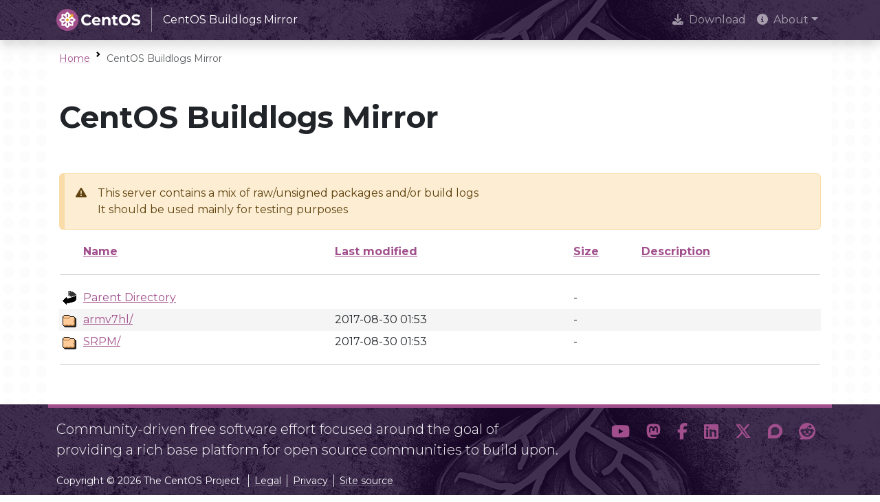

--- FILE ---
content_type: text/html;charset=ISO-8859-1
request_url: https://buildlogs.centos.org/c7.1708.u.armhfp/evince/3.22.1-5.2.el7_4/?C=M;O=D
body_size: 10025
content:
<!DOCTYPE HTML PUBLIC "-//W3C//DTD HTML 3.2 Final//EN">
<html>
 <head>
  <title>Index of /c7.1708.u.armhfp/evince/3.22.1-5.2.el7_4</title>
  <link rel="stylesheet" href="/centos-design/css/centos-listindex.css" type="text/css">
 </head>
 <body>
<!DOCTYPE html>
<html lang="en">

<head>
  <meta charset="utf-8" />
  <meta name="viewport" content="width=device-width, initial-scale=1.0, shrink-to-fit=no" />
  <title>CentOS Buildlogs Mirror</title>
  <link rel="icon" href="https://www.centos.org/assets/icons/favicon-16.png" sizes="16x16" />
  <link rel="icon" href="https://www.centos.org/assets/icons/favicon-32.png" sizes="32x32" />
  <link rel="icon" href="https://www.centos.org/assets/icons/favicon.svg" sizes="any" />
  <link rel="apple-touch-icon" href="https://www.centos.org/assets/icons/apple-touch-icon.png" sizes="180x180" />
  <link rel="manifest" href="https://www.centos.org/site.webmanifest" />
  <link rel="preconnect" href="https://fonts.gstatic.com" crossorigin>
  <link rel="preconnect" href="https://fonts.googleapis.com">
  <link rel="stylesheet" href="https://fonts.googleapis.com/css2?family=Montserrat:ital,wght@0,100;0,200;0,300;0,400;0,500;0,600;0,700;0,800;0,900;1,100;1,200;1,300;1,400;1,500;1,600;1,700;1,800;1,900&family=Source+Code+Pro:ital,wght@0,400;0,500;0,700;1,400;1,500;1,700&display=swap">
  <link rel="stylesheet" href="https://fonts.googleapis.com/css2?family=Source+Code+Pro:ital,wght@0,400;0,500;0,700;1,400;1,500;1,700&display=swap">
  <link rel="stylesheet" href="https://cdnjs.cloudflare.com/ajax/libs/font-awesome/6.5.1/css/all.min.css" integrity="sha512-DTOQO9RWCH3ppGqcWaEA1BIZOC6xxalwEsw9c2QQeAIftl+Vegovlnee1c9QX4TctnWMn13TZye+giMm8e2LwA==" crossorigin="anonymous" referrerpolicy="no-referrer" />
  <link rel="stylesheet" href="https://cdnjs.cloudflare.com/ajax/libs/highlight.js/11.7.0/styles/stackoverflow-light.min.css">
  <link rel="stylesheet" href="https://unpkg.com/highlightjs-copy@1.0.3/dist/highlightjs-copy.min.css" />
  <link rel="stylesheet" href="https://www.centos.org/assets/css/base/stylesheet.min.css" />
</head>
<body id="top" class="bg-dots">

<nav class="navbar fixed-top navbar-expand-lg navbar-dark bg-dark bg-image shadow" aria-label="navbar">
  <div class="container">
    <a class="navbar-brand" href="https://www.centos.org/"><img src="https://www.centos.org/assets/img/centos-whitelogo.svg" height="32" alt="The CentOS Project" /><span class="manifestation border-start border-light ps-3 ms-3 py-2 fs-6">CentOS Buildlogs Mirror</span></a>
    <button class="navbar-toggler" type="button" data-bs-toggle="collapse" data-bs-target="#navbarContent" aria-controls="navbarContent" aria-expanded="false" aria-label="Toggle navigation">
      <span class="navbar-toggler-icon"></span>
    </button>
    <div class="collapse navbar-collapse" id="navbarContent">
      <ul class="navbar-nav ms-auto">
                <li class="nav-item">
                    <a  href="https://www.centos.org/download" class="nav-link" role="presentation"><i class="fas fa-download me-2"></i>Download</a>
                  </li>
                <li class="nav-item dropdown">
          <a class="nav-link dropdown-toggle" href="#" id="navbarDropdown-2" role="button" data-bs-toggle="dropdown" aria-expanded="false"><i class="fas fa-info-circle me-2"></i>About</a>
          <ul class="dropdown-menu dropdown-menu-dark shadow" aria-labelledby="navbarDropdown-2">
                        <li><a class="dropdown-item" role="presentation" href="https://www.centos.org/about">About CentOS</a></li>
                                    <li><a class="dropdown-item" role="presentation" href="https://www.centos.org/sigs">Special Interest Groups (SIGs)</a></li>
                                    <li><a class="dropdown-item" role="presentation" href="https://www.centos.org/about/governance">Governance</a></li>
                                    <li><a class="dropdown-item" role="presentation" href="https://www.centos.org/code-of-conduct">Code of Conduct</a></li>
                                    <li><a class="dropdown-item" role="presentation" href="https://www.centos.org/sponsors">Sponsors</a></li>
                        </ul>
        </li>
        </ul>
    </div>
  </div>
</nav>
<main class="container bg-body p-3">
  <div class="row align-items-center small mb-3">
    <div class="col">
      <nav aria-label="breadcrumb">
        <ol class="breadcrumb mb-0">
          <li class="breadcrumb-item"><a class="link-offset-3 link-offset-3-hover link-underline link-underline-opacity-25 link-underline-opacity-75-hover" href="https://www.centos.org">Home</a></li>
          <li class="breadcrumb-item active">CentOS Buildlogs Mirror</li>
        </ol>
      </nav>
    </div>
  </div>
  <div class="row justify-content-center my-5">
    <div class="col">
            <div class="h1">CentOS Buildlogs Mirror</div>
                </div>
  </div>
  <div class="row justify-content-center mb-4">
    <div class="col content">

                  <p class="alert alert-warning">This server contains a mix of raw/unsigned packages and/or build logs <br> It should be used mainly for testing purposes<br></p>
            
  <table id="indexlist">
   <tr class="indexhead"><th class="indexcolicon"><img src="/icons/blank.gif" alt="[ICO]"></th><th class="indexcolname"><a href="?C=N;O=A">Name</a></th><th class="indexcollastmod"><a href="?C=M;O=A">Last modified</a></th><th class="indexcolsize"><a href="?C=S;O=A">Size</a></th><th class="indexcoldesc"><a href="?C=D;O=A">Description</a></th></tr>
   <tr class="indexbreakrow"><th colspan="5"><hr></th></tr>
   <tr class="even"><td class="indexcolicon"><img src="/icons/back.gif" alt="[PARENTDIR]"></td><td class="indexcolname"><a href="/c7.1708.u.armhfp/evince/">Parent Directory</a></td><td class="indexcollastmod">&nbsp;</td><td class="indexcolsize">  - </td><td class="indexcoldesc">&nbsp;</td></tr>
   <tr class="odd"><td class="indexcolicon"><img src="/icons/folder.gif" alt="[DIR]"></td><td class="indexcolname"><a href="armv7hl/">armv7hl/</a></td><td class="indexcollastmod">2017-08-30 01:53  </td><td class="indexcolsize">  - </td><td class="indexcoldesc">&nbsp;</td></tr>
   <tr class="even"><td class="indexcolicon"><img src="/icons/folder.gif" alt="[DIR]"></td><td class="indexcolname"><a href="SRPM/">SRPM/</a></td><td class="indexcollastmod">2017-08-30 01:53  </td><td class="indexcolsize">  - </td><td class="indexcoldesc">&nbsp;</td></tr>
   <tr class="indexbreakrow"><th colspan="5"><hr></th></tr>
</table>

    </div>
  </div>
</main>

<footer class="footer small bg-dark bg-image text-light">
  
    <div class="container border-5 border-top border-primary">
  <div class="row">

    <div class="mt-3 col-sm-12 col-lg-8">
      <div class="lead">Community-driven free software effort focused around the goal of providing a
rich base platform for open source communities to build upon.
</div>
  </div>

    <div class="my-3 col-sm-12 col-lg-4 d-flex justify-content-sm-start justify-content-lg-end">
    <a class="btn border-0 btn-outline-primary fs-4" href="https://youtube.com/TheCentOSProject" role="button" aria-label="YouTube" data-bs-placement="bottom" data-bs-title="YouTube"><i class="fab fa-youtube"></i></a>
    <a class="btn border-0 btn-outline-primary fs-4" href="https://fosstodon.org/@centos" role="button" aria-label="Mastodon" data-bs-placement="bottom" data-bs-title="Mastodon"><i class="fab fa-mastodon"></i></a>
    <a class="btn border-0 btn-outline-primary fs-4" href="https://www.facebook.com/CentOSProject" role="button" aria-label="Facebook" data-bs-placement="bottom" data-bs-title="Facebook"><i class="fab fa-facebook-f"></i></a>
    <a class="btn border-0 btn-outline-primary fs-4" href="https://www.linkedin.com/company/centos-project/" role="button" aria-label="LinkedIn" data-bs-placement="bottom" data-bs-title="LinkedIn"><i class="fab fa-linkedin"></i></a>
    <a class="btn border-0 btn-outline-primary fs-4" href="https://x.com/centos" role="button" aria-label="x" data-bs-placement="bottom" data-bs-title="x"><i class="fab fa-x-twitter"></i></a>
    <a class="btn border-0 btn-outline-primary fs-4" href="https://discussion.fedoraproject.org/c/neighbors/centos/" role="button" aria-label="Discourse" data-bs-placement="bottom" data-bs-title="Discourse"><i class="fab fa-discourse"></i></a>
    <a class="btn border-0 btn-outline-primary fs-4" href="https://www.reddit.com/r/CentOS/" role="button" aria-label="Reddit" data-bs-placement="bottom" data-bs-title="Reddit"><i class="fab fa-reddit"></i></a>
      </div>
  
</div>

  </div>
  
  
    <div class="container py-1">
    <div class="row my-3">
  <div class="col">Copyright &copy; 2026 The CentOS Project <a href="https://www.centos.org/legal" class="border-start ms-2 ps-2 link-light link-offset-3 link-offset-3-hover link-underline-light link-underline-opacity-25 link-underline-opacity-75-hover">Legal</a><a href="https://www.centos.org/legal/privacy" class="border-start ms-2 ps-2 link-light link-offset-3 link-offset-3-hover link-underline-light link-underline-opacity-25 link-underline-opacity-75-hover">Privacy</a><a href="https://git.centos.org/centos/centos.org" class="border-start ms-2 ps-2 link-light link-offset-3 link-offset-3-hover link-underline-light link-underline-opacity-25 link-underline-opacity-75-hover">Site source</a></div>
</div>

  </div>
  </footer>


<!-- BackToTop -->
<script src="https://unpkg.com/vanilla-back-to-top@7.2.1/dist/vanilla-back-to-top.min.js"></script>
<script>
  addBackToTop({
    diameter: 56,
    backgroundColor: "#a14f8c",
    textColor: "#fff",
  });
</script>

<!-- Bootstrap -->
<script src="https://www.centos.org/assets/js/bootstrap.bundle.min.js"></script>
<script>
  // Initialize Tooltips
  const tooltipTriggerList = document.querySelectorAll('[data-bs-toggle="tooltip"]');
  const tooltipList = [...tooltipTriggerList].map((tooltipTriggerEl) => new bootstrap.Tooltip(tooltipTriggerEl));
</script>

</body>
</html>
</body></html>


--- FILE ---
content_type: text/css
request_url: https://buildlogs.centos.org/centos-design/css/centos-listindex.css
body_size: 489
content:
table#indexlist {
  width: 100%;
}

/* Icon column
 * --------------------------------------------------- */
th.indexcolicon,
td.indexcolicon {
  width: 24px;
}

/* File name column
 * --------------------------------------------------- */
th.indexcolicon,
td.indexcolicon,
th.indexcolname,
td.indexcolname {
  padding: 5px;
}


/* Alternating even and odd rows
 * --------------------------------------------------- */
tr.odd {
  background: #f5f5f5;
}
tr.even {
  background: #ffffff;
}
